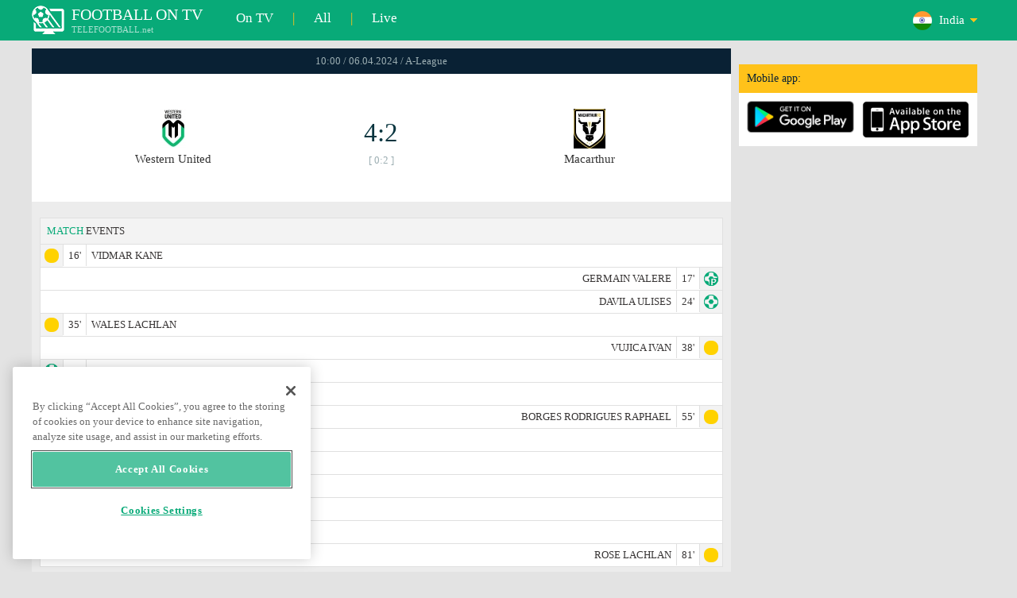

--- FILE ---
content_type: text/html; charset=windows-1251
request_url: https://www.telefootball.net/IN/Western-United-Macarthur-2024-04-06-511892.html
body_size: 7926
content:
<!DOCTYPE html PUBLIC "-//W3C//DTD XHTML 1.0 Transitional//EN" "http://www.w3.org/TR/xhtml1/DTD/xhtml1-transitional.dtd"><html><head><!-- OneTrust Cookies Consent Notice start for www.telefootball.net --><script src="https://cdn.cookielaw.org/scripttemplates/otSDKStub.js" type="text/javascript" charset="UTF-8" data-domain-script="e5a8031b-b854-4b6f-a585-d703737edc27" ></script><script type="text/javascript">function OptanonWrapper() { }</script><!-- OneTrust Cookies Consent Notice end for www.telefootball.net --><!-- Global site tag (gtag.js) - Google Analytics --><script async src="https://www.googletagmanager.com/gtag/js?id=UA-133463219-1"></script><script> window.dataLayer = window.dataLayer || []; function gtag() {	dataLayer.push(arguments); } gtag('js', new Date()); gtag('config', 'UA-133463219-1');</script><script type="text/javascript" src="https://lib.wtg-ads.com/lib.min.js" async></script><script type="text/javascript" src="https://i.id24.bg/js/fcjstf.js"></script><script data-ad-client="ca-pub-4239632735841343" async src="https://pagead2.googlesyndication.com/pagead/js/adsbygoogle.js"></script><title>Western United vs Macarthur, 2024-04-06 - A-League | results, stats, odds | Telefootball.net</title><meta name="description" content="Live matches on TV, matches today, results of matches in Europe and the world, live scores, statistics, rankings, upcoming football matches"/><meta name="viewport" content="width=device-width, initial-scale=1, maximum-scale=1, user-scalable=no"/><meta http-equiv="Content-type" content="text/html; charset=windows-1251" /> <meta name="facebook-domain-verification" content="ykdqhiaqalt5gw7p1txdy27rkyzhbe" /> <meta property="og:image" content="https://i.id24.bg/tpl/telefootball/img/fotvsitelogo2.png"/> <link rel="apple-touch-icon" sizes="57x57" href="//www.telefootball.net/tpl/telefootball/img/favicon/apple-icon-57x57.png"> <link rel="apple-touch-icon" sizes="60x60" href="//www.telefootball.net/tpl/telefootball/img/favicon/apple-icon-60x60.png"> <link rel="apple-touch-icon" sizes="72x72" href="//www.telefootball.net/tpl/telefootball/img/favicon/apple-icon-72x72.png"> <link rel="apple-touch-icon" sizes="76x76" href="//www.telefootball.net/tpl/telefootball/img/favicon/apple-icon-76x76.png"> <link rel="apple-touch-icon" sizes="114x114" href="//www.telefootball.net/tpl/telefootball/img/favicon/apple-icon-114x114.png"> <link rel="apple-touch-icon" sizes="120x120" href="//www.telefootball.net/tpl/telefootball/img/favicon/apple-icon-120x120.png"> <link rel="apple-touch-icon" sizes="144x144" href="//www.telefootball.net/tpl/telefootball/img/favicon/apple-icon-144x144.png"> <link rel="apple-touch-icon" sizes="152x152" href="//www.telefootball.net/tpl/telefootball/img/favicon/apple-icon-152x152.png"> <link rel="apple-touch-icon" sizes="180x180" href="//www.telefootball.net/tpl/telefootball/img/favicon/apple-icon-180x180.png"> <link rel="icon" type="image/png" sizes="192x192" href="//www.telefootball.net/tpl/telefootball/img/favicon/android-icon-192x192.png"> <link rel="icon" type="image/png" sizes="32x32" href="//www.telefootball.net/tpl/telefootball/img/favicon/favicon-32x32.png"> <link rel="icon" type="image/png" sizes="96x96" href="//www.telefootball.net/tpl/telefootball/img/favicon/favicon-96x96.png"> <link rel="icon" type="image/png" sizes="16x16" href="//www.telefootball.net/tpl/telefootball/img/favicon/favicon-16x16.png"> <link rel="manifest" href="//www.telefootball.net/tpl/telefootball/img/favicon/manifest.json"> <meta name="msapplication-TileColor" content="#ffffff"> <meta name="msapplication-TileImage" content="//www.telefootball.net/tpl/telefootball/img/favicon/ms-icon-144x144.png"> <meta name="theme-color" content="#ffffff"><script type="text/javascript"> var timeout = setTimeout("location.reload(true);",60000); function resetTimeout() { clearTimeout(timeout); timeout = setTimeout("location.reload(true);",60000); }</script><style>/* CSS Document */
body
{	margin:0px;	font-family: Verdana;	font-size: 12px;	background-color:#eeeeee;
}</style><link rel="alternate" hreflang="x-default" href="https://www.telefootball.net/US/Western-United-Macarthur-2024-04-06-511892.html" /><link rel="alternate" hreflang="en-GB" href="https://www.telefootball.net/GB/Western-United-Macarthur-2024-04-06-511892.html" /><link rel="alternate" hreflang="bg" href="https://www.telefootball.net/BG/Western-United-Macarthur-2024-04-06-511892.html" /><link rel="alternate" hreflang="de" href="https://www.telefootball.net/DE/Western-United-Macarthur-2024-04-06-511892.html" /><link rel="alternate" hreflang="ru-RU" href="https://www.telefootball.net/RU/Western-United-Macarthur-2024-04-06-511892.html" /><link rel="alternate" hreflang="es-ES" href="https://www.telefootball.net/ES/Western-United-Macarthur-2024-04-06-511892.html" /><link rel="alternate" hreflang="ru-BY" href="https://www.telefootball.net/BY/Western-United-Macarthur-2024-04-06-511892.html" /><link rel="alternate" hreflang="ru-KZ" href="https://www.telefootball.net/KZ/Western-United-Macarthur-2024-04-06-511892.html" /><link rel="alternate" hreflang="en-US" href="https://www.telefootball.net/US/Western-United-Macarthur-2024-04-06-511892.html" /><link rel="alternate" hreflang="fr" href="https://www.telefootball.net/FR/Western-United-Macarthur-2024-04-06-511892.html" /><link rel="alternate" hreflang="it" href="https://www.telefootball.net/IT/Western-United-Macarthur-2024-04-06-511892.html" /><link rel="alternate" hreflang="tr" href="https://www.telefootball.net/TR/Western-United-Macarthur-2024-04-06-511892.html" /><link rel="alternate" hreflang="id" href="https://www.telefootball.net/ID/Western-United-Macarthur-2024-04-06-511892.html" /><link rel="alternate" hreflang="uk-UA" href="https://www.telefootball.net/UA/Western-United-Macarthur-2024-04-06-511892.html" /><link rel="alternate" hreflang="es-AR" href="https://www.telefootball.net/AR/Western-United-Macarthur-2024-04-06-511892.html" /><link rel="alternate" hreflang="es-MX" href="https://www.telefootball.net/MX/Western-United-Macarthur-2024-04-05-511892.html" /><link rel="alternate" hreflang="es-CO" href="https://www.telefootball.net/CO/Western-United-Macarthur-2024-04-05-511892.html" /><link rel="alternate" hreflang="es-PE" href="https://www.telefootball.net/PE/Western-United-Macarthur-2024-04-05-511892.html" /><link rel="alternate" hreflang="es-VE" href="https://www.telefootball.net/VE/Western-United-Macarthur-2024-04-06-511892.html" /><link rel="alternate" hreflang="en-IN" href="https://www.telefootball.net/IN/Western-United-Macarthur-2024-04-06-511892.html" /><link rel="alternate" hreflang="es-CL" href="https://www.telefootball.net/CL/Western-United-Macarthur-2024-04-06-511892.html" /><link rel="alternate" hreflang="ro-RO" href="https://www.telefootball.net/RO/Western-United-Macarthur-2024-04-06-511892.html" /><link rel="alternate" hreflang="en-SG" href="https://www.telefootball.net/SG/Western-United-Macarthur-2024-04-06-511892.html" /><link rel='stylesheet' href='https://www.telefootball.net/tpl/telefootball/pro55.css?rr0908321' async/><script src="https://i.id24.bg/js/behaviour.js?rr=180416" type="text/javascript"></script><script src="https://i.id24.bg/js/notlogged.js?rr=180416" type="text/javascript"></script><script src="https://i.id24.bg/js/overalljs.js?20150205-2rr=180416" type="text/javascript"></script><script src="https://i.id24.bg/js/cookiecontrols.js?rr=180416" type="text/javascript"></script><script src="//id24.bg/js/checkcookie.php?usersess=&sesstime=&ftdomain=www.telefootball.net&rand=5487" type="text/javascript"></script><script src="/js/jquery-3.2.0.min.js" type="text/javascript"></script><script src="https://i.id24.bg/js/futbg.js?rr=18042018" type="text/javascript"></script><script src="https://code.jquery.com/jquery-migrate-1.2.1.min.js" type="text/javascript" async defer></script><script>var loginshown;
loginshown=0;
var agt=navigator.userAgent.toLowerCase();
var is_ie = ((agt.indexOf("msie") != -1) && (agt.indexOf("opera") == -1));
var is_opera = ((agt.indexOf("opera") != -1) && (agt.indexOf("msie") == -1));
var passfocused=0;
var miniprofileopened=0;
var mapopened=0;
var menuopened=0;
var maindomain='telefootball.net';
var maprandcode='';
var votedcomments=new Array();
var googleanalyticsid='unknown'; $(document).ready(function() {	doblkboxes(''); });</script><!--[if lte IE 6]><script type="text/javascript" src="https://i.id24.bg/js/iepngfix_tilebg.js"></script><style>.dialog .body, .dialog .foot, .dialogbig .body, .futnh_logofut, .dialogbig .foot { behavior: url("/iepngfix.htc") }</style><![endif]--><!-- onsenscripts --> <script> window._onsNightlyBuild = false; window._onsAngular2LibVersion = ''; </script> <script> ons.platform.select('android'); </script> <script type="text/javascript"> window.fn = {};
window.fn.open = function() { var menu = document.getElementById('menu'); menu.open();
};
window.fn.load = function(page) { var content = document.getElementById('content'); var menu = document.getElementById('menu'); content.load(page) .then(menu.close.bind(menu));
}; </script> <link href='https://fonts.googleapis.com/css?family=Roboto:400,300italic,300,500,400italic,500italic,700,700italic' rel='stylesheet' type='text/css'><!-- onsenscripts --></head><body onLoad="changeinput1('blur');changeinput2('blur'); "><span id="ajaxmatchontv"><DIV id="maincontainerdiv"> <div class="mobbadv"><div class="mobbadv2"> </div></div> <script> $( document ).ready(function() { var infodiv3h=$('#infodiv3').height(); var divinfo=$("#divinfo"); var wrap=$("#wrap"); var cclass; cclass="infodiv1"; $(window).scroll(function(){ var scrollPosition; scrollPosition=$(window).scrollTop(); if(scrollPosition>infodiv3h){ if(cclass=="infodiv1"){ $("#divinfo").attr("style","position:fixed;top:56px;"); cclass="infodiv2"; } } else{ if(cclass=="infodiv2"){ $("#divinfo").attr("style","position:absolute;top:"+(infodiv3h+10)+"px;"); cclass="infodiv1"; } } }); }); </script> <center> <div class="v8scenter"> <div class="moblogo"> <center> <div class="moblogoc"> <a href="https://www.telefootball.net/IN/tvs"><div class="moblogo_1">FOOTBALL ON TV<div class="moblogo_12">TELEFOOTBALL.net</div></div></a> <a href="https://www.telefootball.net/IN/tvs"><div class="moblogo_2">On TV</div></a><div class="moblogo_4">|</div> <a href="https://www.telefootball.net/IN/all"><div class="moblogo_2">All</div><div class="moblogo_4"></a>|</div> <a href="https://www.telefootball.net/IN/liveonly"><div class="moblogo_2">Live</div></a> <div class="moblogo_5"> <div style="background-image:url('https://i.id24.bg/im/flg/23c.png');background-position: center left;background-repeat: no-repeat;" onclick="return showhideselcountrydiv();"> <div class="moblogo51">India</div> </div> <div class="moblogo52" id="selcountrydiv" style="visibility:hidden;"> <a href="//www.telefootball.net/AR/Western-United-Macarthur-2024-04-06-511892.html"><div class="moblogo54"><div class="moblogo53" style="background-image:url('https://i.id24.bg/im/flg/17c.png');background-position: center left;background-repeat: no-repeat;">Argentina</div></div></a> <a href="//www.telefootball.net/BY/Western-United-Macarthur-2024-04-06-511892.html"><div class="moblogo54"><div class="moblogo53" style="background-image:url('https://i.id24.bg/im/flg/6c.png');background-position: center left;background-repeat: no-repeat;">Беларусь</div></div></a> <a href="//www.telefootball.net/BG/Western-United-Macarthur-2024-04-06-511892.html"><div class="moblogo54"><div class="moblogo53" style="background-image:url('https://i.id24.bg/im/flg/2c.png');background-position: center left;background-repeat: no-repeat;">България</div></div></a> <a href="//www.telefootball.net/CL/Western-United-Macarthur-2024-04-06-511892.html"><div class="moblogo54"><div class="moblogo53" style="background-image:url('https://i.id24.bg/im/flg/24c.png');background-position: center left;background-repeat: no-repeat;">Chile</div></div></a> <a href="//www.telefootball.net/CO/Western-United-Macarthur-2024-04-06-511892.html"><div class="moblogo54"><div class="moblogo53" style="background-image:url('https://i.id24.bg/im/flg/19c.png');background-position: center left;background-repeat: no-repeat;">Colombia</div></div></a> <a href="//www.telefootball.net/FR/Western-United-Macarthur-2024-04-06-511892.html"><div class="moblogo54"><div class="moblogo53" style="background-image:url('https://i.id24.bg/im/flg/12c.png');background-position: center left;background-repeat: no-repeat;">France</div></div></a> <a href="//www.telefootball.net/DE/Western-United-Macarthur-2024-04-06-511892.html"><div class="moblogo54"><div class="moblogo53" style="background-image:url('https://i.id24.bg/im/flg/3c.png');background-position: center left;background-repeat: no-repeat;">Deutschland</div></div></a> <a href="//www.telefootball.net/IN/Western-United-Macarthur-2024-04-06-511892.html"><div class="moblogo54"><div class="moblogo53" style="background-image:url('https://i.id24.bg/im/flg/23c.png');background-position: center left;background-repeat: no-repeat;">India</div></div></a> <a href="//www.telefootball.net/ID/Western-United-Macarthur-2024-04-06-511892.html"><div class="moblogo54"><div class="moblogo53" style="background-image:url('https://i.id24.bg/im/flg/15c.png');background-position: center left;background-repeat: no-repeat;">Indonesia</div></div></a> <a href="//www.telefootball.net/IT/Western-United-Macarthur-2024-04-06-511892.html"><div class="moblogo54"><div class="moblogo53" style="background-image:url('https://i.id24.bg/im/flg/13c.png');background-position: center left;background-repeat: no-repeat;">Italy</div></div></a> <a href="//www.telefootball.net/KZ/Western-United-Macarthur-2024-04-06-511892.html"><div class="moblogo54"><div class="moblogo53" style="background-image:url('https://i.id24.bg/im/flg/7c.png');background-position: center left;background-repeat: no-repeat;">&#1178;аза&#1179;стан</div></div></a> <a href="//www.telefootball.net/MX/Western-United-Macarthur-2024-04-06-511892.html"><div class="moblogo54"><div class="moblogo53" style="background-image:url('https://i.id24.bg/im/flg/18c.png');background-position: center left;background-repeat: no-repeat;">M&#233;xico</div></div></a> <a href="//www.telefootball.net/PE/Western-United-Macarthur-2024-04-06-511892.html"><div class="moblogo54"><div class="moblogo53" style="background-image:url('https://i.id24.bg/im/flg/20c.png');background-position: center left;background-repeat: no-repeat;">Per&#250;</div></div></a> <a href="//www.telefootball.net/RO/Western-United-Macarthur-2024-04-06-511892.html"><div class="moblogo54"><div class="moblogo53" style="background-image:url('https://i.id24.bg/im/flg/25c.png');background-position: center left;background-repeat: no-repeat;">Rom&#226;nia</div></div></a> <a href="//www.telefootball.net/RU/Western-United-Macarthur-2024-04-06-511892.html"><div class="moblogo54"><div class="moblogo53" style="background-image:url('https://i.id24.bg/im/flg/4c.png');background-position: center left;background-repeat: no-repeat;">Россия</div></div></a> <a href="//www.telefootball.net/SG/Western-United-Macarthur-2024-04-06-511892.html"><div class="moblogo54"><div class="moblogo53" style="background-image:url('https://i.id24.bg/im/flg/26c.png');background-position: center left;background-repeat: no-repeat;">Singapore</div></div></a> <a href="//www.telefootball.net/ES/Western-United-Macarthur-2024-04-06-511892.html"><div class="moblogo54"><div class="moblogo53" style="background-image:url('https://i.id24.bg/im/flg/5c.png');background-position: center left;background-repeat: no-repeat;">Espa&#241;a</div></div></a> <a href="//www.telefootball.net/TR/Western-United-Macarthur-2024-04-06-511892.html"><div class="moblogo54"><div class="moblogo53" style="background-image:url('https://i.id24.bg/im/flg/14c.png');background-position: center left;background-repeat: no-repeat;">T&#252;rkiye</div></div></a> <a href="//www.telefootball.net/UA/Western-United-Macarthur-2024-04-06-511892.html"><div class="moblogo54"><div class="moblogo53" style="background-image:url('https://i.id24.bg/im/flg/16c.png');background-position: center left;background-repeat: no-repeat;">Україна</div></div></a> <a href="//www.telefootball.net/GB/Western-United-Macarthur-2024-04-06-511892.html"><div class="moblogo54"><div class="moblogo53" style="background-image:url('https://i.id24.bg/im/flg/1c.png');background-position: center left;background-repeat: no-repeat;">United Kingdom</div></div></a> <a href="//www.telefootball.net/US/Western-United-Macarthur-2024-04-06-511892.html"><div class="moblogo54"><div class="moblogo53" style="background-image:url('https://i.id24.bg/im/flg/8c.png');background-position: center left;background-repeat: no-repeat;">United States</div></div></a> <a href="//www.telefootball.net/VE/Western-United-Macarthur-2024-04-06-511892.html"><div class="moblogo54"><div class="moblogo53" style="background-image:url('https://i.id24.bg/im/flg/21c.png');background-position: center left;background-repeat: no-repeat;">Venezuela</div></div></a> </div> </div> <div style="clear: both;"></div> </div> </center> </div> <div class="v8adsd"> <div class="ne_div12"> <div class="ne_3002501" id="infodiv3"> <div id="top_desktop"></div> <div class="appadv1">Mobile app:</div> <div class="appadv1_1"> <div class="appadv1_2"><a href="https://play.google.com/store/apps/details?id=com.mfutbg.app" target="_blank"><img src="//www.telefootball.net/tpl/telefootball/img/gplay_en_badge_web.png" alt="download from googleplay" title="download from googleplay" width="135"></a></div> <div class="appadv1_3"><a href="https://itunes.apple.com/us/app/macovete-po-tv/id1083509234" target="_blank"><img src="//www.telefootball.net/tpl/telefootball/img/ios_en_badge_web.png" alt="download from appstore" title="download from appstore" width="135"></a></div> <div style="clear: both;"></div> </div> </div> <div id="second_desktop"></div> <!-- temporaryremoved1 --> </div> </div> <div class="v8center"> <!-- END indexpage --> <div class="fut_rezulnov0">10:00 / 06.04.2024 / A-League</div> <div class="fut_rezulnov"> <div class="fut_rezulnov1"></div> <div class="fut_rezulnov2"><div align="center"><center><div class="fut_rezulnov21"><img src="/im/tmlg/5510b.jpeg?20160715" alt="Western United" title="Western United" height="100%" border="0"></div></center></div>Western United</div> <div class="fut_rezulnov4"> <div class="fut_rezulnov41">4:2</div> <div class="fut_rezulnov42">[ 0:2 ]</div> </div> <div class="fut_rezulnov5"><div align="center"><center><div class="fut_rezulnov21"><img src="/im/tmlg/6527b.jpeg?20160715" alt="Macarthur" title="Macarthur" height="100%" border="0"></div></center></div>Macarthur</div> <div class="fut_rezulnov1"></div> <div style="clear: both;"></div> </div> <div style="clear: both;"></div> <div style="clear: both;"></div> <div class="v9gamemoreinfos"> <div class="v9gamemoreinf3s1"><span class="v9gamemoreinf32">MATCH</span> EVENTS</div> <div class="v9gamemoreinf41"</div><div style="margin-left:5px;background-image:url('//www.telefootball.net/tpl/telefootball/img/sbgm_5.png');background-position:center left;background-repeat: no-repeat;"> <div class="v9gamemoreinf42"> <span class="v9gamemoreinf422">16'</span><span class="v9gamemoreinf422">VIDMAR KANE</span> </div> </div></div> <div class="v9gamemoreinf41"</div><div style="margin-right:5px;background-image:url('//www.telefootball.net/tpl/telefootball/img/sbgm_3.png');background-position:center right;background-repeat: no-repeat;"> <div class="v9gamemoreinf43"> <span class="v9gamemoreinf432">GERMAIN VALERE</span><span class="v9gamemoreinf432">17'</span> </div> </div></div> <div class="v9gamemoreinf41"</div><div style="margin-right:5px;background-image:url('//www.telefootball.net/tpl/telefootball/img/sbgm_1.png');background-position:center right;background-repeat: no-repeat;"> <div class="v9gamemoreinf43"> <span class="v9gamemoreinf432">DAVILA ULISES</span><span class="v9gamemoreinf432">24'</span> </div> </div></div> <div class="v9gamemoreinf41"</div><div style="margin-left:5px;background-image:url('//www.telefootball.net/tpl/telefootball/img/sbgm_5.png');background-position:center left;background-repeat: no-repeat;"> <div class="v9gamemoreinf42"> <span class="v9gamemoreinf422">35'</span><span class="v9gamemoreinf422">WALES LACHLAN</span> </div> </div></div> <div class="v9gamemoreinf41"</div><div style="margin-right:5px;background-image:url('//www.telefootball.net/tpl/telefootball/img/sbgm_5.png');background-position:center right;background-repeat: no-repeat;"> <div class="v9gamemoreinf43"> <span class="v9gamemoreinf432">VUJICA IVAN</span><span class="v9gamemoreinf432">38'</span> </div> </div></div> <div class="v9gamemoreinf41"</div><div style="margin-left:5px;background-image:url('//www.telefootball.net/tpl/telefootball/img/sbgm_1.png');background-position:center left;background-repeat: no-repeat;"> <div class="v9gamemoreinf42"> <span class="v9gamemoreinf422">52'</span><span class="v9gamemoreinf422">DANZAKI RIKU</span> </div> </div></div> <div class="v9gamemoreinf41"</div><div style="margin-left:5px;background-image:url('//www.telefootball.net/tpl/telefootball/img/sbgm_5.png');background-position:center left;background-repeat: no-repeat;"> <div class="v9gamemoreinf42"> <span class="v9gamemoreinf422">55'</span><span class="v9gamemoreinf422">RISDON JOSHUA</span> </div> </div></div> <div class="v9gamemoreinf41"</div><div style="margin-right:5px;background-image:url('//www.telefootball.net/tpl/telefootball/img/sbgm_5.png');background-position:center right;background-repeat: no-repeat;"> <div class="v9gamemoreinf43"> <span class="v9gamemoreinf432">BORGES RODRIGUES RAPHAEL</span><span class="v9gamemoreinf432">55'</span> </div> </div></div> <div class="v9gamemoreinf41"</div><div style="margin-left:5px;background-image:url('//www.telefootball.net/tpl/telefootball/img/sbgm_1.png');background-position:center left;background-repeat: no-repeat;"> <div class="v9gamemoreinf42"> <span class="v9gamemoreinf422">56'</span><span class="v9gamemoreinf422">RUHS MICHAEL</span> </div> </div></div> <div class="v9gamemoreinf41"</div><div style="margin-left:5px;background-image:url('//www.telefootball.net/tpl/telefootball/img/sbgm_1.png');background-position:center left;background-repeat: no-repeat;"> <div class="v9gamemoreinf42"> <span class="v9gamemoreinf422">59'</span><span class="v9gamemoreinf422">GRIMALDI MATTHEW</span> </div> </div></div> <div class="v9gamemoreinf41"</div><div style="margin-left:5px;background-image:url('//www.telefootball.net/tpl/telefootball/img/sbgm_5.png');background-position:center left;background-repeat: no-repeat;"> <div class="v9gamemoreinf42"> <span class="v9gamemoreinf422">62'</span><span class="v9gamemoreinf422">GARUCCIO BENJAMIN</span> </div> </div></div> <div class="v9gamemoreinf41"</div><div style="margin-left:5px;background-image:url('//www.telefootball.net/tpl/telefootball/img/sbgm_5.png');background-position:center left;background-repeat: no-repeat;"> <div class="v9gamemoreinf42"> <span class="v9gamemoreinf422">64'</span><span class="v9gamemoreinf422">RUHS MICHAEL</span> </div> </div></div> <div class="v9gamemoreinf41"</div><div style="margin-left:5px;background-image:url('//www.telefootball.net/tpl/telefootball/img/sbgm_1.png');background-position:center left;background-repeat: no-repeat;"> <div class="v9gamemoreinf42"> <span class="v9gamemoreinf422">66'</span><span class="v9gamemoreinf422">RUHS MICHAEL</span> </div> </div></div> <div class="v9gamemoreinf41"</div><div style="margin-right:5px;background-image:url('//www.telefootball.net/tpl/telefootball/img/sbgm_5.png');background-position:center right;background-repeat: no-repeat;"> <div class="v9gamemoreinf43"> <span class="v9gamemoreinf432">ROSE LACHLAN</span><span class="v9gamemoreinf432">81'</span> </div> </div></div> <div align="left"><h1 class="apph11">Western United - Macarthur, 10:00 / 06.04.2024, saturday, A-League </h1></div> <div class="appt3not1s2"> <div id="banner_desktop"></div> </div> <div class="statistics-wrapper v9gamemoreinf41"> <div class="statistics-title v9gamemoreinf32 v9gamemoreinf3s2">STATS</div> <div class="statistics-row"> <div class="indicator-section"> <div class="percent-host">10</div> <div class="indicator-title">Shots on Goal</div> <div class="percent-guest">5</div> </div> <div class="bar-section"> <div class="bar bar-host"><div class="bar-fill" style="width: 100%;"></div></div> <div class="bar bar-guest"><div class="bar-fill" style="width: 50%;"></div></div> </div> </div> <div class="statistics-row"> <div class="indicator-section"> <div class="percent-host">8</div> <div class="indicator-title">Shots off Goal</div> <div class="percent-guest">7</div> </div> <div class="bar-section"> <div class="bar bar-host"><div class="bar-fill" style="width: 100%;"></div></div> <div class="bar bar-guest"><div class="bar-fill" style="width: 88%;"></div></div> </div> </div> <div class="statistics-row"> <div class="indicator-section"> <div class="percent-host">26</div> <div class="indicator-title">Total Shots</div> <div class="percent-guest">20</div> </div> <div class="bar-section"> <div class="bar bar-host"><div class="bar-fill" style="width: 100%;"></div></div> <div class="bar bar-guest"><div class="bar-fill" style="width: 77%;"></div></div> </div> </div> <div class="statistics-row"> <div class="indicator-section"> <div class="percent-host">8</div> <div class="indicator-title">Blocked shots</div> <div class="percent-guest">8</div> </div> <div class="bar-section"> <div class="bar bar-host"><div class="bar-fill" style="width: 100%;"></div></div> <div class="bar bar-guest"><div class="bar-fill" style="width: 100%;"></div></div> </div> </div> <div class="statistics-row"> <div class="indicator-section"> <div class="percent-host">14</div> <div class="indicator-title">Shots insidebox</div> <div class="percent-guest">16</div> </div> <div class="bar-section"> <div class="bar bar-host"><div class="bar-fill" style="width: 88%;"></div></div> <div class="bar bar-guest"><div class="bar-fill" style="width: 100%;"></div></div> </div> </div> <div class="statistics-row"> <div class="indicator-section"> <div class="percent-host">12</div> <div class="indicator-title">Shots outsidebox</div> <div class="percent-guest">4</div> </div> <div class="bar-section"> <div class="bar bar-host"><div class="bar-fill" style="width: 100%;"></div></div> <div class="bar bar-guest"><div class="bar-fill" style="width: 33%;"></div></div> </div> </div> <div class="statistics-row"> <div class="indicator-section"> <div class="percent-host">8</div> <div class="indicator-title">Fouls</div> <div class="percent-guest">10</div> </div> <div class="bar-section"> <div class="bar bar-host"><div class="bar-fill" style="width: 80%;"></div></div> <div class="bar bar-guest"><div class="bar-fill" style="width: 100%;"></div></div> </div> </div> <div class="statistics-row"> <div class="indicator-section"> <div class="percent-host">8</div> <div class="indicator-title">Corner Kicks</div> <div class="percent-guest">5</div> </div> <div class="bar-section"> <div class="bar bar-host"><div class="bar-fill" style="width: 100%;"></div></div> <div class="bar bar-guest"><div class="bar-fill" style="width: 63%;"></div></div> </div> </div> <div class="statistics-row"> <div class="indicator-section"> <div class="percent-host">2</div> <div class="indicator-title">Offsides</div> <div class="percent-guest">2</div> </div> <div class="bar-section"> <div class="bar bar-host"><div class="bar-fill" style="width: 100%;"></div></div> <div class="bar bar-guest"><div class="bar-fill" style="width: 100%;"></div></div> </div> </div> <div class="statistics-row"> <div class="indicator-section"> <div class="percent-host">49%</div> <div class="indicator-title">Possesion</div> <div class="percent-guest">51%</div> </div> <div class="bar-section"> <div class="bar bar-host"><div class="bar-fill" style="width: 96%;"></div></div> <div class="bar bar-guest"><div class="bar-fill" style="width: 100%;"></div></div> </div> </div> <div class="statistics-row"> <div class="indicator-section"> <div class="percent-host">3</div> <div class="indicator-title">Goalkeeper saves</div> <div class="percent-guest">6</div> </div> <div class="bar-section"> <div class="bar bar-host"><div class="bar-fill" style="width: 50%;"></div></div> <div class="bar bar-guest"><div class="bar-fill" style="width: 100%;"></div></div> </div> </div> <div class="statistics-row"> <div class="indicator-section"> <div class="percent-host">453</div> <div class="indicator-title">Total passes</div> <div class="percent-guest">470</div> </div> <div class="bar-section"> <div class="bar bar-host"><div class="bar-fill" style="width: 96%;"></div></div> <div class="bar bar-guest"><div class="bar-fill" style="width: 100%;"></div></div> </div> </div> <div class="statistics-row"> <div class="indicator-section"> <div class="percent-host">382</div> <div class="indicator-title">Passes accurate</div> <div class="percent-guest">379</div> </div> <div class="bar-section"> <div class="bar bar-host"><div class="bar-fill" style="width: 100%;"></div></div> <div class="bar bar-guest"><div class="bar-fill" style="width: 99%;"></div></div> </div> </div> <div class="statistics-row"> <div class="indicator-section"> <div class="percent-host">84%</div> <div class="indicator-title">Passes %</div> <div class="percent-guest">81%</div> </div> <div class="bar-section"> <div class="bar bar-host"><div class="bar-fill" style="width: 100%;"></div></div> <div class="bar bar-guest"><div class="bar-fill" style="width: 96%;"></div></div> </div> </div> </div> <div class="lineups-wrapper v9gamemoreinf41"> <!-- <div class="statistics-title v9gamemoreinf32 v9gamemoreinf3s2">Състави</div> --> <div class="v9gamemoreinf3s2"><span class="v9gamemoreinf32">LINE-UPS</span> :</div> <div class="lineups-section"> <div class="lineups-row"> <div class="scheme-row">4-4-2</div> <div class="scheme-row">4-2-3-1</div> </div> <div class="lineups-row"> <div class="player-row player-host"> <div class="player player-number">1</div> <div class="player player-name">T. Heward-Belle</div> <div class="player player-sub"></div> </div> <div class="player-row player-guest"> <div class="player player-sub"></div> <div class="player player-name">Filip Kurto</div> <div class="player player-number">12</div> </div> </div> <div class="lineups-row"> <div class="player-row player-host"> <div class="player player-number">19</div> <div class="player player-name">Joshua Risdon</div> <div class="player player-sub"></div> </div> <div class="player-row player-guest"> <div class="player player-sub"></div> <div class="player player-name">Yianni Nicolaou</div> <div class="player player-number">22</div> </div> </div> <div class="lineups-row"> <div class="player-row player-host"> <div class="player player-number">22</div> <div class="player player-name">Kane Vidmar</div> <div class="player player-sub"></div> </div> <div class="player-row player-guest"> <div class="player player-sub"></div> <div class="player player-name">Tomislav Uskok</div> <div class="player player-number">6</div> </div> </div> <div class="lineups-row"> <div class="player-row player-host"> <div class="player player-number">4</div> <div class="player player-name">James Donachie</div> <div class="player player-sub"></div> </div> <div class="player-row player-guest"> <div class="player player-sub"></div> <div class="player player-name">Matthew Jurman</div> <div class="player player-number">4</div> </div> </div> <div class="lineups-row"> <div class="player-row player-host"> <div class="player player-number">17</div> <div class="player player-name">B. Garuccio</div> <div class="player player-sub"></div> </div> <div class="player-row player-guest"> <div class="player player-sub"></div> <div class="player player-name">Ivan Vujica</div> <div class="player player-number">13</div> </div> </div> <div class="lineups-row"> <div class="player-row player-host"> <div class="player player-number">8</div> <div class="player player-name">Lachlan Wales</div> <div class="player player-sub"></div> </div> <div class="player-row player-guest"> <div class="player player-sub"></div> <div class="player player-name">Kearyn Baccus</div> <div class="player player-number">15</div> </div> </div> <div class="lineups-row"> <div class="player-row player-host"> <div class="player player-number">32</div> <div class="player player-name">Angus Thurgate</div> <div class="player player-sub"></div> </div> <div class="player-row player-guest"> <div class="player player-sub"></div> <div class="player player-name">Clayton Lewis</div> <div class="player player-number">23</div> </div> </div> <div class="lineups-row"> <div class="player-row player-host"> <div class="player player-number">21</div> <div class="player player-name">S. Pasquali</div> <div class="player player-sub"></div> </div> <div class="player-row player-guest"> <div class="player player-sub"></div> <div class="player player-name">Daniel De Silva</div> <div class="player player-number">7</div> </div> </div> <div class="lineups-row"> <div class="player-row player-host"> <div class="player player-number">77</div> <div class="player player-name">Riku Danzaki</div> <div class="player player-sub"></div> </div> <div class="player-row player-guest"> <div class="player player-sub"></div> <div class="player player-name">Ulises Davila</div> <div class="player player-number">10</div> </div> </div> <div class="lineups-row"> <div class="player-row player-host"> <div class="player player-number">11</div> <div class="player player-name">Daniel Penha</div> <div class="player player-sub"></div> </div> <div class="player-row player-guest"> <div class="player player-sub"></div> <div class="player player-name">R. Borges Rodrigues</div> <div class="player player-number">17</div> </div> </div> <div class="lineups-row"> <div class="player-row player-host"> <div class="player player-number">9</div> <div class="player player-name">Michael Ruhs</div> <div class="player player-sub"></div> </div> <div class="player-row player-guest"> <div class="player player-sub"></div> <div class="player player-name">Valere Germain</div> <div class="player player-number">98</div> </div> </div> </div> </div> <div class="lineups-wrapper v9gamemoreinf41"> <!-- <div class="statistics-title v9gamemoreinf32 v9gamemoreinf3s2">Състави</div> --> <div class="v9gamemoreinf3s2"><span class="v9gamemoreinf32">SUBSTITUTES:</span></div> <div class="lineups-section"> <div class="lineups-row"> <div class="player-row player-host"> <div class="player player-number">41</div> <div class="player player-name">Oli Lavale</div> <div class="player player-sub"></div> </div> <div class="player-row player-guest"> <div class="player player-sub"></div> <div class="player player-name">K. Popovic</div> <div class="player player-number">14</div> </div> </div> <div class="lineups-row"> <div class="player-row player-host"> <div class="player player-number">39</div> <div class="player player-name">M. Grimaldi</div> <div class="player player-sub"></div> </div> <div class="player-row player-guest"> <div class="player player-sub"></div> <div class="player player-name">Alex Robinson</div> <div class="player player-number">30</div> </div> </div> <div class="lineups-row"> <div class="player-row player-host"> <div class="player player-number">36</div> <div class="player player-name">Zach Lisolajski</div> <div class="player player-sub"></div> </div> <div class="player-row player-guest"> <div class="player player-sub"></div> <div class="player player-name">Lachlan Rose</div> <div class="player player-number">31</div> </div> </div> <div class="lineups-row"> <div class="player-row player-host"> <div class="player player-number">24</div> <div class="player player-name">Connor O'Toole</div> <div class="player player-sub"></div> </div> <div class="player-row player-guest"> <div class="player player-sub"></div> <div class="player player-name">Jed Drew</div> <div class="player player-number">37</div> </div> </div> <div class="lineups-row"> <div class="player-row player-host"> <div class="player player-number">13</div> <div class="player player-name">N. Rukavytsya</div> <div class="player player-sub"></div> </div> <div class="player-row player-guest"> <div class="player player-sub"></div> <div class="player player-name">C. M'Mombwa</div> <div class="player player-number">24</div> </div> </div> <div class="lineups-row"> <div class="player-row player-host"> <div class="player player-number">10</div> <div class="player player-name">Steven Lustica</div> <div class="player player-sub"></div> </div> <div class="player-row player-guest"> <div class="player player-sub"></div> <div class="player player-name">Tommy Smith</div> <div class="player player-number">3</div> </div> </div> <div class="lineups-row"> <div class="player-row player-host"> <div class="player player-number">33</div> <div class="player player-name">Matthew Sutton</div> <div class="player player-sub"></div> </div> <div class="player-row player-guest"> <div class="player player-sub"></div> <div class="player player-name">Jake Hollman</div> <div class="player player-number">8</div> </div> </div> </div> </div> <div class="v9gamemoreinf3k1s"> <div class="v9gamemoreinf3k2"><span class="v9gamemoreinf32">ODDS</span></div> <div class="v9gamemoreinf3k3s"><b>2</b></div> <div class="v9gamemoreinf3k3s"><b>X</b></div> <div class="v9gamemoreinf3k3s"><b>1</b></div> <div style="clear: both;"></div> </div> <div class="v9gamemoreinf3k4365"> <div class="v9gamemoreinf3k2"><b><span style="color:#ffffff;">Average odds</span></b></div> <div class="v9gamemoreinf3k32s">3.20</div> <div class="v9gamemoreinf3k32s">4.20</div> <div class="v9gamemoreinf3k32s">2.05</div> <div style="clear: both;"></div> </div> <div class="v9gamemoreinf3s2"><span class="v9gamemoreinf32">TABLE</span></div> <div class="v9gamemoreinfkl1"> <div class="v9gamemoreinfkl1k1"><span style="color:#909090;">Pos.</span></div> <div class="v9gamemoreinfkl1k2"><span style="color:#909090;">Team name</span></div> <div class="v9gamemoreinfkl1k4"><span style="color:#909090;">Pts</span></div> <div class="v9gamemoreinfkl1k3"><span style="color:#909090;">GD</span></div> <div class="v9gamemoreinfkl1k5"><span style="color:#909090;">PL</span></div> <div style="clear: both;"></div> </div> <div class="v9gamemoreinfkl1"> <div class="v9gamemoreinfkl1k1" style="color:#277747;"><b>1.</b></div> <div class="v9gamemoreinfkl1k2">Central Coast Mariners</div> <div class="v9gamemoreinfkl1k4">55</div> <div class="v9gamemoreinfkl1k3">49-27</div> <div class="v9gamemoreinfkl1k5">27</div> <div style="clear: both;"></div> </div> <div class="v9gamemoreinfkl1"> <div class="v9gamemoreinfkl1k1" style="color:#277747;"><b>2.</b></div> <div class="v9gamemoreinfkl1k2">Wellington Phoenix</div> <div class="v9gamemoreinfkl1k4">53</div> <div class="v9gamemoreinfkl1k3">42-26</div> <div class="v9gamemoreinfkl1k5">27</div> <div style="clear: both;"></div> </div> <div class="v9gamemoreinfkl1"> <div class="v9gamemoreinfkl1k1" style="color:#277747;"><b>3.</b></div> <div class="v9gamemoreinfkl1k2">Melbourne Victory</div> <div class="v9gamemoreinfkl1k4">42</div> <div class="v9gamemoreinfkl1k3">43-33</div> <div class="v9gamemoreinfkl1k5">27</div> <div style="clear: both;"></div> </div> <div class="v9gamemoreinfkl1"> <div class="v9gamemoreinfkl1k1" style="color:#277747;"><b>4.</b></div> <div class="v9gamemoreinfkl1k2">Sydney</div> <div class="v9gamemoreinfkl1k4">41</div> <div class="v9gamemoreinfkl1k3">52-41</div> <div class="v9gamemoreinfkl1k5">27</div> <div style="clear: both;"></div> </div> <div class="v9gamemoreinfkl1s"> <div class="v9gamemoreinfkl1k1" style="color:#277747;"><b>5.</b></div> <div class="v9gamemoreinfkl1k2">Macarthur</div> <div class="v9gamemoreinfkl1k4">41</div> <div class="v9gamemoreinfkl1k3">45-48</div> <div class="v9gamemoreinfkl1k5">27</div> <div style="clear: both;"></div> </div> <div class="v9gamemoreinfkl1"> <div class="v9gamemoreinfkl1k1" style="color:#277747;"><b>6.</b></div> <div class="v9gamemoreinfkl1k2">Melbourne City</div> <div class="v9gamemoreinfkl1k4">39</div> <div class="v9gamemoreinfkl1k3">50-38</div> <div class="v9gamemoreinfkl1k5">27</div> <div style="clear: both;"></div> </div> <div class="v9gamemoreinfkl1"> <div class="v9gamemoreinfkl1k1" style="color:;"><b>7.</b></div> <div class="v9gamemoreinfkl1k2">Western Sydney Wanderers</div> <div class="v9gamemoreinfkl1k4">37</div> <div class="v9gamemoreinfkl1k3">44-48</div> <div class="v9gamemoreinfkl1k5">27</div> <div style="clear: both;"></div> </div> <div class="v9gamemoreinfkl1"> <div class="v9gamemoreinfkl1k1" style="color:;"><b>8.</b></div> <div class="v9gamemoreinfkl1k2">Adelaide United</div> <div class="v9gamemoreinfkl1k4">32</div> <div class="v9gamemoreinfkl1k3">52-53</div> <div class="v9gamemoreinfkl1k5">27</div> <div style="clear: both;"></div> </div> <div class="v9gamemoreinfkl1"> <div class="v9gamemoreinfkl1k1" style="color:;"><b>9.</b></div> <div class="v9gamemoreinfkl1k2">Brisbane Roar</div> <div class="v9gamemoreinfkl1k4">30</div> <div class="v9gamemoreinfkl1k3">42-55</div> <div class="v9gamemoreinfkl1k5">27</div> <div style="clear: both;"></div> </div> <div class="v9gamemoreinfkl1"> <div class="v9gamemoreinfkl1k1" style="color:;"><b>10.</b></div> <div class="v9gamemoreinfkl1k2">Newcastle Jets FC</div> <div class="v9gamemoreinfkl1k4">28</div> <div class="v9gamemoreinfkl1k3">39-47</div> <div class="v9gamemoreinfkl1k5">27</div> <div style="clear: both;"></div> </div> <div class="v9gamemoreinfkl1s"> <div class="v9gamemoreinfkl1k1" style="color:;"><b>11.</b></div> <div class="v9gamemoreinfkl1k2">Western United</div> <div class="v9gamemoreinfkl1k4">26</div> <div class="v9gamemoreinfkl1k3">36-55</div> <div class="v9gamemoreinfkl1k5">27</div> <div style="clear: both;"></div> </div> <div class="v9gamemoreinfkl1"> <div class="v9gamemoreinfkl1k1" style="color:;"><b>12.</b></div> <div class="v9gamemoreinfkl1k2">Perth Glory</div> <div class="v9gamemoreinfkl1k4">22</div> <div class="v9gamemoreinfkl1k3">46-69</div> <div class="v9gamemoreinfkl1k5">27</div> <div style="clear: both;"></div> </div> <div style="clear: both;"></div> <div class="v9gamemoreinf3s2">LAST RESULTS <span class="v9gamemoreinf32">HEAD TO HEAD</span></div> <a href="https://www.telefootball.net/IN/Macarthur-Western-United-2025-02-09-565917.html"> <div class="lqvonews12instats"> <div style="background-color:#eeeeee;background-image:url('/im/grlg/226n.gif');background-position: center left;background-repeat: no-repeat;padding-left:32px;"> <div class="appt1tv"> <div class="appt2tv"> <div class="appt32tv1"><div class="appt32ins"><div align="right">Macarthur</div></div></div> <div class="appt32site">2:2<div class="appt32site2">09.02.25</div></div> <div class="appt32tv"><div class="appt32ins">Western United</div></div> </div> </div> </div> </div> <a href="https://www.telefootball.net/IN/Western-United-Macarthur-2024-12-07-558740.html"> <div class="lqvonews12instats"> <div style="background-color:#eeeeee;background-image:url('/im/grlg/226n.gif');background-position: center left;background-repeat: no-repeat;padding-left:32px;"> <div class="appt1tv"> <div class="appt2tv"> <div class="appt32tv1"><div class="appt32ins"><div align="right">Western United</div></div></div> <div class="appt32site">0:0<div class="appt32site2">07.12.24</div></div> <div class="appt32tv"><div class="appt32ins">Macarthur</div></div> </div> </div> </div> </div> <a href="https://www.telefootball.net/IN/Macarthur-Western-United-2024-01-12-512957.html"> <div class="lqvonews12instats"> <div style="background-color:#eeeeee;background-image:url('/im/grlg/226n.gif');background-position: center left;background-repeat: no-repeat;padding-left:32px;"> <div class="appt1tv"> <div class="appt2tv"> <div class="appt32tv1"><div class="appt32ins"><div align="right">Macarthur</div></div></div> <div class="appt32site">3:3<div class="appt32site2">12.01.24</div></div> <div class="appt32tv"><div class="appt32ins">Western United</div></div> </div> </div> </div> </div> <a href="https://www.telefootball.net/IN/Macarthur-Western-United-2023-11-04-494237.html"> <div class="lqvonews12instats"> <div style="background-color:#eeeeee;background-image:url('/im/grlg/226n.gif');background-position: center left;background-repeat: no-repeat;padding-left:32px;"> <div class="appt1tv"> <div class="appt2tv"> <div class="appt32tv1"><div class="appt32ins"><div align="right">Macarthur</div></div></div> <div class="appt32site">1:0<div class="appt32site2">04.11.23</div></div> <div class="appt32tv"><div class="appt32ins">Western United</div></div> </div> </div> </div> </div> <a href="https://www.telefootball.net/IN/Macarthur-Western-United-2023-01-28-434946.html"> <div class="lqvonews12instats"> <div style="background-color:#eeeeee;background-image:url('/im/grlg/226n.gif');background-position: center left;background-repeat: no-repeat;padding-left:32px;"> <div class="appt1tv"> <div class="appt2tv"> <div class="appt32tv1"><div class="appt32ins"><div align="right">Macarthur</div></div></div> <div class="appt32site">2:2<div class="appt32site2">28.01.23</div></div> <div class="appt32tv"><div class="appt32ins">Western United</div></div> </div> </div> </div> </div> <a href="https://www.telefootball.net/IN/Western-United-Macarthur-2022-10-21-428330.html"> <div class="lqvonews12instats"> <div style="background-color:#eeeeee;background-image:url('/im/grlg/226n.gif');background-position: center left;background-repeat: no-repeat;padding-left:32px;"> <div class="appt1tv"> <div class="appt2tv"> <div class="appt32tv1"><div class="appt32ins"><div align="right">Western United</div></div></div> <div class="appt32site">1:1<div class="appt32site2">21.10.22</div></div> <div class="appt32tv"><div class="appt32ins">Macarthur</div></div> </div> </div> </div> </div> <div class="v9gamemoreinf3s2">LAST RESULTS <span class="v9gamemoreinf32">Western United</span></div> <a href="https://www.telefootball.net/IN/Western-United-Sydney-2025-07-29-610119.html"> <div class="lqvonews12instats"> <div style="background-color:#eeeeee;background-image:url('/im/grlg/271n.gif');background-position: center left;background-repeat: no-repeat;padding-left:32px;"> <div class="appt1tv"> <div class="appt2tv"> <div class="appt32tv1"><div class="appt32ins"><div align="right">Western United</div></div></div> <div class="appt32site">0:1<div class="appt32site2">29.07.25</div></div> <div class="appt32tv"><div class="appt32ins">Sydney</div></div> </div> </div> </div> </div> <a href="https://www.telefootball.net/IN/Melbourne-City-Western-United-2025-05-24-597520.html"> <div class="lqvonews12instats"> <div style="background-color:#eeeeee;background-image:url('/im/grlg/680n.gif');background-position: center left;background-repeat: no-repeat;padding-left:32px;"> <div class="appt1tv"> <div class="appt2tv"> <div class="appt32tv1"><div class="appt32ins"><div align="right">Melbourne City</div></div></div> <div class="appt32site">1:1<div class="appt32site2">24.05.25</div></div> <div class="appt32tv"><div class="appt32ins">Western United</div></div> </div> </div> </div> </div> <a href="https://www.telefootball.net/IN/Western-United-Melbourne-City-2025-05-16-597518.html"> <div class="lqvonews12instats"> <div style="background-color:#eeeeee;background-image:url('/im/grlg/680n.gif');background-position: center left;background-repeat: no-repeat;padding-left:32px;"> <div class="appt1tv"> <div class="appt2tv"> <div class="appt32tv1"><div class="appt32ins"><div align="right">Western United</div></div></div> <div class="appt32site">0:3<div class="appt32site2">16.05.25</div></div> <div class="appt32tv"><div class="appt32ins">Melbourne City</div></div> </div> </div> </div> </div> <a href="https://www.telefootball.net/IN/Western-United-Auckland-FC-2025-05-03-578618.html"> <div class="lqvonews12instats"> <div style="background-color:#eeeeee;background-image:url('/im/grlg/226n.gif');background-position: center left;background-repeat: no-repeat;padding-left:32px;"> <div class="appt1tv"> <div class="appt2tv"> <div class="appt32tv1"><div class="appt32ins"><div align="right">Western United</div></div></div> <div class="appt32site">4:2<div class="appt32site2">03.05.25</div></div> <div class="appt32tv"><div class="appt32ins">Auckland FC</div></div> </div> </div> </div> </div> <a href="https://www.telefootball.net/IN/Western-United-Sydney-2025-04-27-577867.html"> <div class="lqvonews12instats"> <div style="background-color:#eeeeee;background-image:url('/im/grlg/226n.gif');background-position: center left;background-repeat: no-repeat;padding-left:32px;"> <div class="appt1tv"> <div class="appt2tv"> <div class="appt32tv1"><div class="appt32ins"><div align="right">Western United</div></div></div> <div class="appt32site">1:0<div class="appt32site2">27.04.25</div></div> <div class="appt32tv"><div class="appt32ins">Sydney</div></div> </div> </div> </div> </div> <a href="https://www.telefootball.net/IN/Brisbane-Roar-Western-United-2025-04-17-576434.html"> <div class="lqvonews12instats"> <div style="background-color:#eeeeee;background-image:url('/im/grlg/226n.gif');background-position: center left;background-repeat: no-repeat;padding-left:32px;"> <div class="appt1tv"> <div class="appt2tv"> <div class="appt32tv1"><div class="appt32ins"><div align="right">Brisbane Roar</div></div></div> <div class="appt32site">2:1<div class="appt32site2">17.04.25</div></div> <div class="appt32tv"><div class="appt32ins">Western United</div></div> </div> </div> </div> </div> <div class="v9gamemoreinf3s2">LAST RESULTS <span class="v9gamemoreinf32">Macarthur</span></div> <a href="https://www.telefootball.net/IN/Newcastle-Jets-FC-Macarthur-2025-12-26-631145.html"> <div class="lqvonews12instats"> <div style="background-color:#eeeeee;background-image:url('/im/grlg/226n.gif');background-position: center left;background-repeat: no-repeat;padding-left:32px;"> <div class="appt1tv"> <div class="appt2tv"> <div class="appt32tv1"><div class="appt32ins"><div align="right">Newcastle Jets FC</div></div></div> <div class="appt32site">4:5<div class="appt32site2">26.12.25</div></div> <div class="appt32tv"><div class="appt32ins">Macarthur</div></div> </div> </div> </div> </div> <a href="https://www.telefootball.net/IN/Melbourne-City-Macarthur-2025-12-23-624542.html"> <div class="lqvonews12instats"> <div style="background-color:#eeeeee;background-image:url('/im/grlg/226n.gif');background-position: center left;background-repeat: no-repeat;padding-left:32px;"> <div class="appt1tv"> <div class="appt2tv"> <div class="appt32tv1"><div class="appt32ins"><div align="right">Melbourne City</div></div></div> <div class="appt32site">1:1<div class="appt32site2">23.12.25</div></div> <div class="appt32tv"><div class="appt32ins">Macarthur</div></div> </div> </div> </div> </div> <a href="https://www.telefootball.net/IN/Macarthur-Brisbane-Roar-2025-12-19-624548.html"> <div class="lqvonews12instats"> <div style="background-color:#eeeeee;background-image:url('/im/grlg/226n.gif');background-position: center left;background-repeat: no-repeat;padding-left:32px;"> <div class="appt1tv"> <div class="appt2tv"> <div class="appt32tv1"><div class="appt32ins"><div align="right">Macarthur</div></div></div> <div class="appt32site">2:1<div class="appt32site2">19.12.25</div></div> <div class="appt32tv"><div class="appt32ins">Brisbane Roar</div></div> </div> </div> </div> </div> <a href="https://www.telefootball.net/IN/Beijing-Guoan-Macarthur-2025-12-11-619783.html"> <div class="lqvonews12instats"> <div style="background-color:#eeeeee;background-image:url('/im/grlg/275n.gif');background-position: center left;background-repeat: no-repeat;padding-left:32px;"> <div class="appt1tv"> <div class="appt2tv"> <div class="appt32tv1"><div class="appt32ins"><div align="right">Beijing Guoan</div></div></div> <div class="appt32site">1:2<div class="appt32site2">11.12.25</div></div> <div class="appt32tv"><div class="appt32ins">Macarthur</div></div> </div> </div> </div> </div> <a href="https://www.telefootball.net/IN/Macarthur-Melbourne-Victory-2025-12-05-631130.html"> <div class="lqvonews12instats"> <div style="background-color:#eeeeee;background-image:url('/im/grlg/226n.gif');background-position: center left;background-repeat: no-repeat;padding-left:32px;"> <div class="appt1tv"> <div class="appt2tv"> <div class="appt32tv1"><div class="appt32ins"><div align="right">Macarthur</div></div></div> <div class="appt32site">0:0<div class="appt32site2">05.12.25</div></div> <div class="appt32tv"><div class="appt32ins">Melbourne Victory</div></div> </div> </div> </div> </div> <a href="https://www.telefootball.net/IN/Macarthur-Perth-Glory-2025-11-30-624538.html"> <div class="lqvonews12instats"> <div style="background-color:#eeeeee;background-image:url('/im/grlg/226n.gif');background-position: center left;background-repeat: no-repeat;padding-left:32px;"> <div class="appt1tv"> <div class="appt2tv"> <div class="appt32tv1"><div class="appt32ins"><div align="right">Macarthur</div></div></div> <div class="appt32site">0:2<div class="appt32site2">30.11.25</div></div> <div class="appt32tv"><div class="appt32ins">Perth Glory</div></div> </div> </div> </div> </div> <div class="v9gamemoreinf3s2">NEXT MATCHES <span class="v9gamemoreinf32">Macarthur</span></div> <a href="https://www.telefootball.net/IN/Western-Sydney-Wanderers-Macarthur-2026-01-01-624553.html"> <div class="lqvonews12instats"> <div style="background-color:#eeeeee;background-image:url('/im/grlg/226n.gif');background-position: center left;background-repeat: no-repeat;padding-left:32px;"> <div class="appt1tv"> <div class="appt2tv"> <div class="appt32tv1"><div class="appt32ins"><div align="right">Western Sydney Wanderers</div></div></div> <div class="appt32site">01.01.26<div class="appt32site2">13:30</div></div> <div class="appt32tv"><div class="appt32ins">Macarthur</div></div> </div> </div> </div> </div> <a href="https://www.telefootball.net/IN/Macarthur-Auckland-FC-2026-01-05-624718.html"> <div class="lqvonews12instats"> <div style="background-color:#eeeeee;background-image:url('/im/grlg/226n.gif');background-position: center left;background-repeat: no-repeat;padding-left:32px;"> <div class="appt1tv"> <div class="appt2tv"> <div class="appt32tv1"><div class="appt32ins"><div align="right">Macarthur</div></div></div> <div class="appt32site">05.01.26<div class="appt32site2">13:30</div></div> <div class="appt32tv"><div class="appt32ins">Auckland FC</div></div> </div> </div> </div> </div> <a href="https://www.telefootball.net/IN/Macarthur-Sydney-2026-01-10-624556.html"> <div class="lqvonews12instats"> <div style="background-color:#eeeeee;background-image:url('/im/grlg/226n.gif');background-position: center left;background-repeat: no-repeat;padding-left:32px;"> <div class="appt1tv"> <div class="appt2tv"> <div class="appt32tv1"><div class="appt32ins"><div align="right">Macarthur</div></div></div> <div class="appt32site">10.01.26<div class="appt32site2">14:05</div></div> <div class="appt32tv"><div class="appt32ins">Sydney</div></div> </div> </div> </div> </div> <a href="https://www.telefootball.net/IN/Central-Coast-Mariners-Macarthur-2026-01-17-624560.html"> <div class="lqvonews12instats"> <div style="background-color:#eeeeee;background-image:url('/im/grlg/226n.gif');background-position: center left;background-repeat: no-repeat;padding-left:32px;"> <div class="appt1tv"> <div class="appt2tv"> <div class="appt32tv1"><div class="appt32ins"><div align="right">Central Coast Mariners</div></div></div> <div class="appt32site">17.01.26<div class="appt32site2">12:30</div></div> <div class="appt32tv"><div class="appt32ins">Macarthur</div></div> </div> </div> </div> </div> <a href="https://www.telefootball.net/IN/Macarthur-Melbourne-City-2026-01-24-624563.html"> <div class="lqvonews12instats"> <div style="background-color:#eeeeee;background-image:url('/im/grlg/226n.gif');background-position: center left;background-repeat: no-repeat;padding-left:32px;"> <div class="appt1tv"> <div class="appt2tv"> <div class="appt32tv1"><div class="appt32ins"><div align="right">Macarthur</div></div></div> <div class="appt32site">24.01.26<div class="appt32site2">14:05</div></div> <div class="appt32tv"><div class="appt32ins">Melbourne City</div></div> </div> </div> </div> </div> <a href="https://www.telefootball.net/IN/Adelaide-United-Macarthur-2026-01-30-631158.html"> <div class="lqvonews12instats"> <div style="background-color:#eeeeee;background-image:url('/im/grlg/226n.gif');background-position: center left;background-repeat: no-repeat;padding-left:32px;"> <div class="appt1tv"> <div class="appt2tv"> <div class="appt32tv1"><div class="appt32ins"><div align="right">Adelaide United</div></div></div> <div class="appt32site">30.01.26<div class="appt32site2">14:05</div></div> <div class="appt32tv"><div class="appt32ins">Macarthur</div></div> </div> </div> </div> </div> </div> <script> lastrefreshtime = (new Date).getTime(); autorefreshstarted=0; var setintervalvar = setInterval(function(){ var unixtimenow = (new Date).getTime(); if (unixtimenow-lastrefreshtime>=60000 && autorefreshstarted==0) { autorefreshstarted=1; clearInterval(setintervalvar); autorefresh=1; refreshfnc(window.currenturl); } },60000); </script> <!-- krai lqvo --> <div align="left"> <div class="fut5_otg1b"><a href="https://www.telefootball.net/IN/gdpr">All Rights Reserved. With the site you are visiting, you automatically agree to the Privacy Policy and Cookies Policy! Here you can get acquainted with them!</a></div> <div class="fut5_otg1b2">Contact us:</div> <div class="fut5_otg1b2"><a href="/eula">Terms of Use (EULA)</a></div> <div class="fut5_otg1b3"><a href="/cdn-cgi/l/email-protection" class="__cf_email__" data-cfemail="ea8985849e8b899eaa8c85859e888b8686c78584c79e9cc4848f9e">[email&#160;protected]</a></div> <a href="https://www.telefootball.net/IN/aboutus" title="За нас" class="btn-aboutus">За НАС</a> </div> <div align="left"><div class="fut5_otg1"><div class="fut5_otg2"><img src="//www.telefootball.net/tpl/telefootball/img/18plus.png" alt="18+" title="18+" border="0"></div>The app contains odds information. We call for <a href="https://www.begambleaware.org/" target="_blank" rel="noopener noreferrer nofollow"><b>responsible and reasonable betting.</b></a>.</div></div> <div style="clear: both;"></div> </div> </div> </center></span></div><script data-cfasync="false" src="/cdn-cgi/scripts/5c5dd728/cloudflare-static/email-decode.min.js"></script><script>var uistagged; navigator.serviceWorker.ready.then(function(serviceWorkerRegistration) { serviceWorkerRegistration.pushManager.getSubscription() .then(function(subscription) {
console.log(JSON.stringify(subscription));	OneSignal.push(function() {	OneSignal.getTags(function(tags) { uistagged=tags['uistagged']; $.ajax({	method: "POST", url: "/js/getcontentent.php", data: { jsac: "savewebnotiftoken", uistagged: uistagged, tokeninfo: JSON.stringify(subscription) }, success: function(data) {	if(data=='ok'){	OneSignal.push(function() {	OneSignal.getTags(function(tags) { uistagged=tags['uistagged'];	});	if(uistagged==1){	$.ajax({method: "POST", url: "/js/getcontentent.php", data: { jsac: "savewebnotiftoken", uistagged: uistagged, tokeninfo: JSON.stringify(subscription) }, success: function(data) {	}	});	}	else{	OneSignal.sendTag("uistagged", "1");	OneSignal.getTags(function(tags) { uistagged=tags['uistagged']; if(uistagged==1){	$.ajax({method: "POST", url: "/js/getcontentent.php", data: { jsac: "savewebnotiftoken", uistagged: uistagged, tokeninfo: JSON.stringify(subscription) }, success: function(data) {	}	});	} });	}	});	} } }); });	});	});
});</script><script defer src="https://static.cloudflareinsights.com/beacon.min.js/vcd15cbe7772f49c399c6a5babf22c1241717689176015" integrity="sha512-ZpsOmlRQV6y907TI0dKBHq9Md29nnaEIPlkf84rnaERnq6zvWvPUqr2ft8M1aS28oN72PdrCzSjY4U6VaAw1EQ==" data-cf-beacon='{"version":"2024.11.0","token":"d0770a9a84d347448700ee2160c58add","r":1,"server_timing":{"name":{"cfCacheStatus":true,"cfEdge":true,"cfExtPri":true,"cfL4":true,"cfOrigin":true,"cfSpeedBrain":true},"location_startswith":null}}' crossorigin="anonymous"></script>
</body></html>

--- FILE ---
content_type: text/html; charset=utf-8
request_url: https://www.google.com/recaptcha/api2/aframe
body_size: 267
content:
<!DOCTYPE HTML><html><head><meta http-equiv="content-type" content="text/html; charset=UTF-8"></head><body><script nonce="ojq3cNl4SIUwcNZyxgfYvg">/** Anti-fraud and anti-abuse applications only. See google.com/recaptcha */ try{var clients={'sodar':'https://pagead2.googlesyndication.com/pagead/sodar?'};window.addEventListener("message",function(a){try{if(a.source===window.parent){var b=JSON.parse(a.data);var c=clients[b['id']];if(c){var d=document.createElement('img');d.src=c+b['params']+'&rc='+(localStorage.getItem("rc::a")?sessionStorage.getItem("rc::b"):"");window.document.body.appendChild(d);sessionStorage.setItem("rc::e",parseInt(sessionStorage.getItem("rc::e")||0)+1);localStorage.setItem("rc::h",'1767191672284');}}}catch(b){}});window.parent.postMessage("_grecaptcha_ready", "*");}catch(b){}</script></body></html>

--- FILE ---
content_type: application/javascript; charset=utf-8
request_url: https://fundingchoicesmessages.google.com/f/AGSKWxVE61UoNxSTNB5CRBLnwHE32eZ5FEVPxZyuOeisIJvcpzoC6-aLgfsynDiT9ttxIUfqJnqqzl7w3SpX0jmznVlk4ycZ4lQ_zSmi75eZH_hzWXuG0vjaRETMCsmshTemxxmU3hrrowIZchfgqIVAx7ST1muFTfrHG76PfJ9EkYOaUp3ZjBwMnNdnWWty/_/ad_load./tinyad./ad/blank.&admeld_/delivery/vbafr.php
body_size: -1291
content:
window['9f48509d-2161-44aa-a5d3-dfb84e992548'] = true;